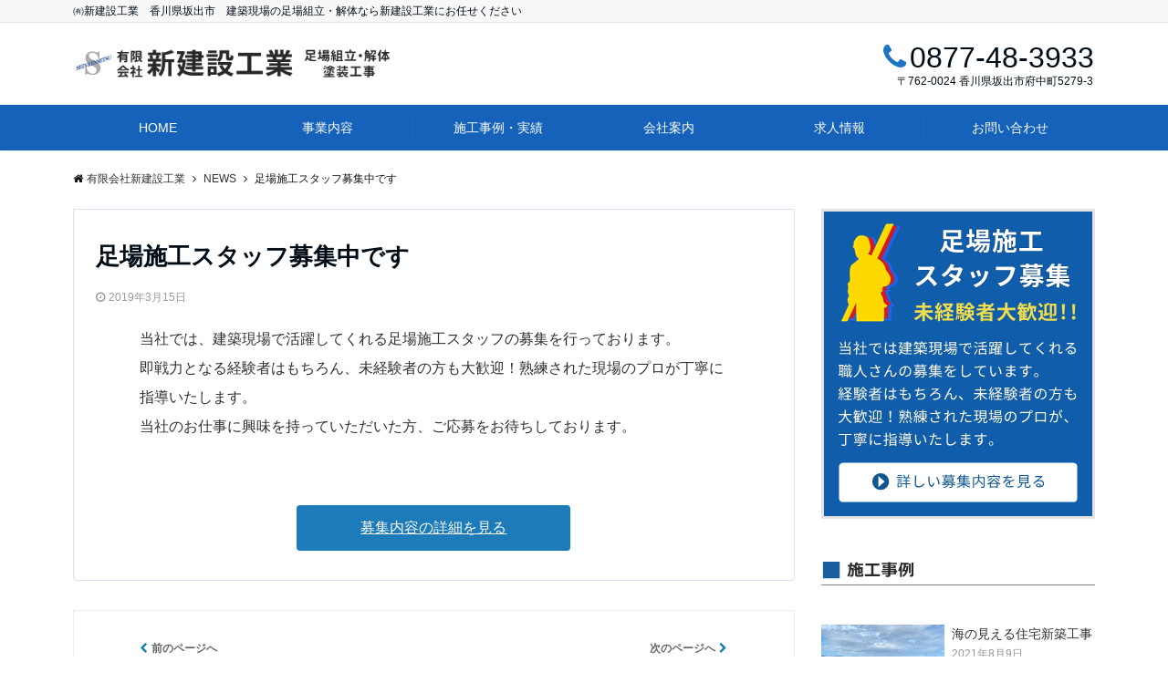

--- FILE ---
content_type: text/html; charset=UTF-8
request_url: http://shinkensetsu-ashiba.com/2019/03/15/%E8%B6%B3%E5%A0%B4%E6%96%BD%E5%B7%A5%E3%82%B9%E3%82%BF%E3%83%83%E3%83%95%E5%8B%9F%E9%9B%86%E4%B8%AD%E3%81%A7%E3%81%99/
body_size: 19252
content:
<!DOCTYPE html>
<html lang="ja" dir="ltr">
<head prefix="og: http://ogp.me/ns# fb: http://ogp.me/ns/fb# article: http://ogp.me/ns/article#">
<meta charset="UTF-8">
<meta name="viewport" content="width=device-width,initial-scale=1.0">
<meta name="keywords" content="NEWS" >
<meta name="description" content="			当社では、建築現場で活躍してくれる足場施工スタッフの募集を行っております。即戦力となる経験者はもちろん、未経験者の方も大歓迎！熟練された現場のプロが丁寧に指導いたします。当社のお仕事に興味を持っていただいた方、ご応募をお待ちしてお">
<title>足場施工スタッフ募集中です &#8211; 有限会社新建設工業</title>
<meta name='robots' content='max-image-preview:large' />
	<style>img:is([sizes="auto" i], [sizes^="auto," i]) { contain-intrinsic-size: 3000px 1500px }</style>
	<link rel='dns-prefetch' href='//ajax.googleapis.com' />
<link rel='dns-prefetch' href='//cdnjs.cloudflare.com' />
<link rel='dns-prefetch' href='//maxcdn.bootstrapcdn.com' />
<link rel="alternate" type="application/rss+xml" title="有限会社新建設工業 &raquo; フィード" href="http://shinkensetsu-ashiba.com/feed/" />
<link rel='stylesheet' id='wp-block-library-css' href='http://shinkensetsu-ashiba.com/wp-includes/css/dist/block-library/style.min.css?ver=6.8.3' type='text/css' media='all' />
<style id='classic-theme-styles-inline-css' type='text/css'>
/*! This file is auto-generated */
.wp-block-button__link{color:#fff;background-color:#32373c;border-radius:9999px;box-shadow:none;text-decoration:none;padding:calc(.667em + 2px) calc(1.333em + 2px);font-size:1.125em}.wp-block-file__button{background:#32373c;color:#fff;text-decoration:none}
</style>
<style id='global-styles-inline-css' type='text/css'>
:root{--wp--preset--aspect-ratio--square: 1;--wp--preset--aspect-ratio--4-3: 4/3;--wp--preset--aspect-ratio--3-4: 3/4;--wp--preset--aspect-ratio--3-2: 3/2;--wp--preset--aspect-ratio--2-3: 2/3;--wp--preset--aspect-ratio--16-9: 16/9;--wp--preset--aspect-ratio--9-16: 9/16;--wp--preset--color--black: #000000;--wp--preset--color--cyan-bluish-gray: #abb8c3;--wp--preset--color--white: #ffffff;--wp--preset--color--pale-pink: #f78da7;--wp--preset--color--vivid-red: #cf2e2e;--wp--preset--color--luminous-vivid-orange: #ff6900;--wp--preset--color--luminous-vivid-amber: #fcb900;--wp--preset--color--light-green-cyan: #7bdcb5;--wp--preset--color--vivid-green-cyan: #00d084;--wp--preset--color--pale-cyan-blue: #8ed1fc;--wp--preset--color--vivid-cyan-blue: #0693e3;--wp--preset--color--vivid-purple: #9b51e0;--wp--preset--gradient--vivid-cyan-blue-to-vivid-purple: linear-gradient(135deg,rgba(6,147,227,1) 0%,rgb(155,81,224) 100%);--wp--preset--gradient--light-green-cyan-to-vivid-green-cyan: linear-gradient(135deg,rgb(122,220,180) 0%,rgb(0,208,130) 100%);--wp--preset--gradient--luminous-vivid-amber-to-luminous-vivid-orange: linear-gradient(135deg,rgba(252,185,0,1) 0%,rgba(255,105,0,1) 100%);--wp--preset--gradient--luminous-vivid-orange-to-vivid-red: linear-gradient(135deg,rgba(255,105,0,1) 0%,rgb(207,46,46) 100%);--wp--preset--gradient--very-light-gray-to-cyan-bluish-gray: linear-gradient(135deg,rgb(238,238,238) 0%,rgb(169,184,195) 100%);--wp--preset--gradient--cool-to-warm-spectrum: linear-gradient(135deg,rgb(74,234,220) 0%,rgb(151,120,209) 20%,rgb(207,42,186) 40%,rgb(238,44,130) 60%,rgb(251,105,98) 80%,rgb(254,248,76) 100%);--wp--preset--gradient--blush-light-purple: linear-gradient(135deg,rgb(255,206,236) 0%,rgb(152,150,240) 100%);--wp--preset--gradient--blush-bordeaux: linear-gradient(135deg,rgb(254,205,165) 0%,rgb(254,45,45) 50%,rgb(107,0,62) 100%);--wp--preset--gradient--luminous-dusk: linear-gradient(135deg,rgb(255,203,112) 0%,rgb(199,81,192) 50%,rgb(65,88,208) 100%);--wp--preset--gradient--pale-ocean: linear-gradient(135deg,rgb(255,245,203) 0%,rgb(182,227,212) 50%,rgb(51,167,181) 100%);--wp--preset--gradient--electric-grass: linear-gradient(135deg,rgb(202,248,128) 0%,rgb(113,206,126) 100%);--wp--preset--gradient--midnight: linear-gradient(135deg,rgb(2,3,129) 0%,rgb(40,116,252) 100%);--wp--preset--font-size--small: 13px;--wp--preset--font-size--medium: 20px;--wp--preset--font-size--large: 36px;--wp--preset--font-size--x-large: 42px;--wp--preset--spacing--20: 0.44rem;--wp--preset--spacing--30: 0.67rem;--wp--preset--spacing--40: 1rem;--wp--preset--spacing--50: 1.5rem;--wp--preset--spacing--60: 2.25rem;--wp--preset--spacing--70: 3.38rem;--wp--preset--spacing--80: 5.06rem;--wp--preset--shadow--natural: 6px 6px 9px rgba(0, 0, 0, 0.2);--wp--preset--shadow--deep: 12px 12px 50px rgba(0, 0, 0, 0.4);--wp--preset--shadow--sharp: 6px 6px 0px rgba(0, 0, 0, 0.2);--wp--preset--shadow--outlined: 6px 6px 0px -3px rgba(255, 255, 255, 1), 6px 6px rgba(0, 0, 0, 1);--wp--preset--shadow--crisp: 6px 6px 0px rgba(0, 0, 0, 1);}:where(.is-layout-flex){gap: 0.5em;}:where(.is-layout-grid){gap: 0.5em;}body .is-layout-flex{display: flex;}.is-layout-flex{flex-wrap: wrap;align-items: center;}.is-layout-flex > :is(*, div){margin: 0;}body .is-layout-grid{display: grid;}.is-layout-grid > :is(*, div){margin: 0;}:where(.wp-block-columns.is-layout-flex){gap: 2em;}:where(.wp-block-columns.is-layout-grid){gap: 2em;}:where(.wp-block-post-template.is-layout-flex){gap: 1.25em;}:where(.wp-block-post-template.is-layout-grid){gap: 1.25em;}.has-black-color{color: var(--wp--preset--color--black) !important;}.has-cyan-bluish-gray-color{color: var(--wp--preset--color--cyan-bluish-gray) !important;}.has-white-color{color: var(--wp--preset--color--white) !important;}.has-pale-pink-color{color: var(--wp--preset--color--pale-pink) !important;}.has-vivid-red-color{color: var(--wp--preset--color--vivid-red) !important;}.has-luminous-vivid-orange-color{color: var(--wp--preset--color--luminous-vivid-orange) !important;}.has-luminous-vivid-amber-color{color: var(--wp--preset--color--luminous-vivid-amber) !important;}.has-light-green-cyan-color{color: var(--wp--preset--color--light-green-cyan) !important;}.has-vivid-green-cyan-color{color: var(--wp--preset--color--vivid-green-cyan) !important;}.has-pale-cyan-blue-color{color: var(--wp--preset--color--pale-cyan-blue) !important;}.has-vivid-cyan-blue-color{color: var(--wp--preset--color--vivid-cyan-blue) !important;}.has-vivid-purple-color{color: var(--wp--preset--color--vivid-purple) !important;}.has-black-background-color{background-color: var(--wp--preset--color--black) !important;}.has-cyan-bluish-gray-background-color{background-color: var(--wp--preset--color--cyan-bluish-gray) !important;}.has-white-background-color{background-color: var(--wp--preset--color--white) !important;}.has-pale-pink-background-color{background-color: var(--wp--preset--color--pale-pink) !important;}.has-vivid-red-background-color{background-color: var(--wp--preset--color--vivid-red) !important;}.has-luminous-vivid-orange-background-color{background-color: var(--wp--preset--color--luminous-vivid-orange) !important;}.has-luminous-vivid-amber-background-color{background-color: var(--wp--preset--color--luminous-vivid-amber) !important;}.has-light-green-cyan-background-color{background-color: var(--wp--preset--color--light-green-cyan) !important;}.has-vivid-green-cyan-background-color{background-color: var(--wp--preset--color--vivid-green-cyan) !important;}.has-pale-cyan-blue-background-color{background-color: var(--wp--preset--color--pale-cyan-blue) !important;}.has-vivid-cyan-blue-background-color{background-color: var(--wp--preset--color--vivid-cyan-blue) !important;}.has-vivid-purple-background-color{background-color: var(--wp--preset--color--vivid-purple) !important;}.has-black-border-color{border-color: var(--wp--preset--color--black) !important;}.has-cyan-bluish-gray-border-color{border-color: var(--wp--preset--color--cyan-bluish-gray) !important;}.has-white-border-color{border-color: var(--wp--preset--color--white) !important;}.has-pale-pink-border-color{border-color: var(--wp--preset--color--pale-pink) !important;}.has-vivid-red-border-color{border-color: var(--wp--preset--color--vivid-red) !important;}.has-luminous-vivid-orange-border-color{border-color: var(--wp--preset--color--luminous-vivid-orange) !important;}.has-luminous-vivid-amber-border-color{border-color: var(--wp--preset--color--luminous-vivid-amber) !important;}.has-light-green-cyan-border-color{border-color: var(--wp--preset--color--light-green-cyan) !important;}.has-vivid-green-cyan-border-color{border-color: var(--wp--preset--color--vivid-green-cyan) !important;}.has-pale-cyan-blue-border-color{border-color: var(--wp--preset--color--pale-cyan-blue) !important;}.has-vivid-cyan-blue-border-color{border-color: var(--wp--preset--color--vivid-cyan-blue) !important;}.has-vivid-purple-border-color{border-color: var(--wp--preset--color--vivid-purple) !important;}.has-vivid-cyan-blue-to-vivid-purple-gradient-background{background: var(--wp--preset--gradient--vivid-cyan-blue-to-vivid-purple) !important;}.has-light-green-cyan-to-vivid-green-cyan-gradient-background{background: var(--wp--preset--gradient--light-green-cyan-to-vivid-green-cyan) !important;}.has-luminous-vivid-amber-to-luminous-vivid-orange-gradient-background{background: var(--wp--preset--gradient--luminous-vivid-amber-to-luminous-vivid-orange) !important;}.has-luminous-vivid-orange-to-vivid-red-gradient-background{background: var(--wp--preset--gradient--luminous-vivid-orange-to-vivid-red) !important;}.has-very-light-gray-to-cyan-bluish-gray-gradient-background{background: var(--wp--preset--gradient--very-light-gray-to-cyan-bluish-gray) !important;}.has-cool-to-warm-spectrum-gradient-background{background: var(--wp--preset--gradient--cool-to-warm-spectrum) !important;}.has-blush-light-purple-gradient-background{background: var(--wp--preset--gradient--blush-light-purple) !important;}.has-blush-bordeaux-gradient-background{background: var(--wp--preset--gradient--blush-bordeaux) !important;}.has-luminous-dusk-gradient-background{background: var(--wp--preset--gradient--luminous-dusk) !important;}.has-pale-ocean-gradient-background{background: var(--wp--preset--gradient--pale-ocean) !important;}.has-electric-grass-gradient-background{background: var(--wp--preset--gradient--electric-grass) !important;}.has-midnight-gradient-background{background: var(--wp--preset--gradient--midnight) !important;}.has-small-font-size{font-size: var(--wp--preset--font-size--small) !important;}.has-medium-font-size{font-size: var(--wp--preset--font-size--medium) !important;}.has-large-font-size{font-size: var(--wp--preset--font-size--large) !important;}.has-x-large-font-size{font-size: var(--wp--preset--font-size--x-large) !important;}
:where(.wp-block-post-template.is-layout-flex){gap: 1.25em;}:where(.wp-block-post-template.is-layout-grid){gap: 1.25em;}
:where(.wp-block-columns.is-layout-flex){gap: 2em;}:where(.wp-block-columns.is-layout-grid){gap: 2em;}
:root :where(.wp-block-pullquote){font-size: 1.5em;line-height: 1.6;}
</style>
<link rel='stylesheet' id='contact-form-7-css' href='http://shinkensetsu-ashiba.com/wp-content/plugins/contact-form-7/includes/css/styles.css?ver=5.1.6' type='text/css' media='all' />
<link rel='stylesheet' id='contact-form-7-confirm-css' href='http://shinkensetsu-ashiba.com/wp-content/plugins/contact-form-7-add-confirm/includes/css/styles.css?ver=5.1' type='text/css' media='all' />
<link rel='stylesheet' id='siteorigin-panels-front-css' href='http://shinkensetsu-ashiba.com/wp-content/plugins/siteorigin-panels/css/front-flex.min.css?ver=2.10.13' type='text/css' media='all' />
<link rel='stylesheet' id='sow-button-base-css' href='http://shinkensetsu-ashiba.com/wp-content/plugins/so-widgets-bundle/widgets/button/css/style.css?ver=1.15.9' type='text/css' media='all' />
<link rel='stylesheet' id='sow-button-flat-503753516192-css' href='http://shinkensetsu-ashiba.com/wp-content/uploads/siteorigin-widgets/sow-button-flat-503753516192.css?ver=6.8.3' type='text/css' media='all' />
<link rel='stylesheet' id='whats-new-style-css' href='http://shinkensetsu-ashiba.com/wp-content/plugins/whats-new-genarator/whats-new.css?ver=2.0.2' type='text/css' media='all' />
<link rel='stylesheet' id='emanon-swiper-css-css' href='http://shinkensetsu-ashiba.com/wp-content/themes/emanon-business/lib/css/swiper.min.css?ver=6.8.3' type='text/css' media='all' />
<link rel='stylesheet' id='parent-style-css' href='http://shinkensetsu-ashiba.com/wp-content/themes/emanon-pro/style.css?ver=6.8.3' type='text/css' media='all' />
<link rel='stylesheet' id='child-style-css' href='http://shinkensetsu-ashiba.com/wp-content/themes/emanon-business/style.css?ver=6.8.3' type='text/css' media='all' />
<link rel='stylesheet' id='font-awesome-css' href='https://maxcdn.bootstrapcdn.com/font-awesome/4.7.0/css/font-awesome.min.css?ver=6.8.3' type='text/css' media='all' />
<script type='text/javascript'>
/* <![CDATA[ */
window.CKEDITOR_BASEPATH = "http://shinkensetsu-ashiba.com/wp-content/plugins/ckeditor-for-wordpress/ckeditor/";
var ckeditorSettings = { "textarea_id": "comment", "pluginPath": "http:\/\/shinkensetsu-ashiba.com\/wp-content\/plugins\/ckeditor-for-wordpress\/", "autostart": true, "excerpt_state": false, "qtransEnabled": false, "outputFormat": { "indent": true, "breakBeforeOpen": true, "breakAfterOpen": true, "breakBeforeClose": true, "breakAfterClose": true }, "configuration": { "height": "160px", "skin": "moono", "scayt_autoStartup": false, "entities": true, "entities_greek": true, "entities_latin": true, "toolbar": "WordpressBasic", "templates_files": [ "http:\/\/shinkensetsu-ashiba.com\/wp-content\/plugins\/ckeditor-for-wordpress\/ckeditor.templates.js" ], "stylesCombo_stylesSet": "wordpress:http:\/\/shinkensetsu-ashiba.com\/wp-content\/plugins\/ckeditor-for-wordpress\/ckeditor.styles.js", "allowedContent": true, "customConfig": "http:\/\/shinkensetsu-ashiba.com\/wp-content\/plugins\/ckeditor-for-wordpress\/ckeditor.config.js" }, "externalPlugins": [  ], "additionalButtons": [  ] }
/* ]]> */
</script><style type="text/css">
			#content table.cke_editor { margin:0; }
			#content table.cke_editor tr td { padding:0;border:0; }
		</style><script type="text/javascript" src="https://ajax.googleapis.com/ajax/libs/jquery/2.1.3/jquery.min.js?ver=6.8.3" id="jquery-js"></script>
<script type="text/javascript" src="//cdnjs.cloudflare.com/ajax/libs/jquery-easing/1.4.1/jquery.easing.min.js?ver=6.8.3" id="jquery-easing-js"></script>
<script type="text/javascript" src="http://shinkensetsu-ashiba.com/wp-content/plugins/ckeditor-for-wordpress/ckeditor/ckeditor.js?t=F7J8&amp;ver=4.5.3.3" id="ckeditor-js"></script>
<script type="text/javascript" src="http://shinkensetsu-ashiba.com/wp-content/plugins/ckeditor-for-wordpress/includes/ckeditor.utils.js?t=F7J8&amp;ver=4.5.3.3" id="ckeditor.utils-js"></script>
<script type="text/javascript" src="http://shinkensetsu-ashiba.com/wp-content/plugins/ckeditor-for-wordpress/includes/ckeditor.comment-reply.js?ver=20100901" id="comment-reply-js"></script>
<link rel="https://api.w.org/" href="http://shinkensetsu-ashiba.com/wp-json/" /><link rel="alternate" title="JSON" type="application/json" href="http://shinkensetsu-ashiba.com/wp-json/wp/v2/posts/271" /><link rel="EditURI" type="application/rsd+xml" title="RSD" href="http://shinkensetsu-ashiba.com/xmlrpc.php?rsd" />
<link rel="canonical" href="http://shinkensetsu-ashiba.com/2019/03/15/%e8%b6%b3%e5%a0%b4%e6%96%bd%e5%b7%a5%e3%82%b9%e3%82%bf%e3%83%83%e3%83%95%e5%8b%9f%e9%9b%86%e4%b8%ad%e3%81%a7%e3%81%99/" />
<link rel='shortlink' href='http://shinkensetsu-ashiba.com/?p=271' />
<link rel="alternate" title="oEmbed (JSON)" type="application/json+oembed" href="http://shinkensetsu-ashiba.com/wp-json/oembed/1.0/embed?url=http%3A%2F%2Fshinkensetsu-ashiba.com%2F2019%2F03%2F15%2F%25e8%25b6%25b3%25e5%25a0%25b4%25e6%2596%25bd%25e5%25b7%25a5%25e3%2582%25b9%25e3%2582%25bf%25e3%2583%2583%25e3%2583%2595%25e5%258b%259f%25e9%259b%2586%25e4%25b8%25ad%25e3%2581%25a7%25e3%2581%2599%2F" />
<link rel="alternate" title="oEmbed (XML)" type="text/xml+oembed" href="http://shinkensetsu-ashiba.com/wp-json/oembed/1.0/embed?url=http%3A%2F%2Fshinkensetsu-ashiba.com%2F2019%2F03%2F15%2F%25e8%25b6%25b3%25e5%25a0%25b4%25e6%2596%25bd%25e5%25b7%25a5%25e3%2582%25b9%25e3%2582%25bf%25e3%2583%2583%25e3%2583%2595%25e5%258b%259f%25e9%259b%2586%25e4%25b8%25ad%25e3%2581%25a7%25e3%2581%2599%2F&#038;format=xml" />
<style>
/*---main color--*/
#gnav,.global-nav li ul li,.mb-horizontal-nav{background-color:#1662ba;}
.fa,.required,.widget-line a{color:#1662ba;}
#wp-calendar a{color:#1662ba;font-weight: bold;}
.cat-name, .sticky .cat-name{background-color:#1662ba;}
.pagination a:hover,.pagination .current{background-color:#1662ba;border:solid 1px #1662ba;}
.wpp-list li a:before{background-color:#1662ba;}
.loader{position:absolute;top:0;left:0;bottom:0;right:0;margin:auto;border-left:6px solid #1662ba;}
/*--link color--*/
#gnav .global-nav .current-menu-item > a,#gnav .global-nav .current-menu-item > a .fa,#modal-global-nav-container .current-menu-item a,#modal-global-nav-container .sub-menu .current-menu-item a,.side-widget .current-menu-item a,.mb-horizontal-nav-inner .current-menu-item a,.mb-horizontal-nav-inner .current-menu-item a .fa,.entry-title a:active,.pagination a,.post-nav .fa{color:#0d84a8;}
.global-nav-default > li:first-child:before, .global-nav-default > li:after{background-color:#0d84a8;}
.article-body a{color:#0d84a8;}
.follow-line a{color:#1662ba;}
.author-profile-text .author-name a{color:#0d84a8;}
.recommend-date a {display:block;text-decoration:none;color:#000c15;}
.next-page span{background-color:#b5b5b5;color:#fff;}
.next-page a span {background-color:#fff;color:#0d84a8;}
.comment-page-link .page-numbers{background-color:#fff;color:#0d84a8;}
.comment-page-link .current{background-color:#b5b5b5;color:#fff;}
.side-widget li a:after{color:#0d84a8;}
blockquote a, .box-default a, .box-info a{color:#0d84a8;}
.follow-user-url a:hover .fa{color:#0d84a8;}
.popular-post-rank{border-color:#0d84a8 transparent transparent transparent;}
/*--link hover--*/
a:hover,.global-nav a:hover,.side-widget a:hover,.side-widget li a:hover:before,#wp-calendar a:hover,.entry-title a:hover,.footer-follow-btn a:hover .fa{color:#b5b5b5;}
.scroll-nav-inner li:after{background-color:#b5b5b5;}
.featured-title h2:hover{color:#b5b5b5;}
.author-profile-text .author-name a:hover{color:#b5b5b5;}
follow-user-url a:hover .fa{color:#b5b5b5;}
.next-page a span:hover{background-color:#b5b5b5;color:#fff;}
.comment-page-link .page-numbers:hover{background-color:#b5b5b5;color:#fff;}
.tagcloud a:hover{border:solid 1px #b5b5b5;color:#b5b5b5;}
blockquote a:hover, .box-default a:hover, .box-info a:hover{color:#b5b5b5;}
#modal-global-nav-container .global-nav-default li a:hover{color:#b5b5b5;}
.side-widget li a:hover:after{color:#b5b5b5;}
.widget-contact a:hover .fa{color:#b5b5b5;}
#sidebar-cta {border:solid 4px #b5b5b5;}
.popular-post li a:hover .popular-post-rank{border-color:#b5b5b5 transparent transparent transparent;}
/*--btn color--*/
.btn-more{background-color:#9b8d77;border:solid 1px #9b8d77;}
.btn a{background-color:#9b8d77;color:#fff;}
.btn a:hover{color:#fff;}
.btn-border{display:block;padding:8px 16px;border:solid 1px #9b8d77;}
.btn-border .fa{color:#9b8d77;}
input[type=submit]{background-color:#9b8d77;color:#fff;}
/* gutenberg File */
.wp-block-file .wp-block-file__button{display:inline-block;padding:8px 32px!important;border-radius:4px!important;line-height:1.5!important;border-bottom:solid 3px rgba(0,0,0,0.2)!important;background-color:#9b8d77!important;color:#fff!important;font-size:16px!important}
/* gutenberg button */
.wp-block-button a{text-decoration:none;}
.wp-block-button:not(.is-style-outline) a{color:#fff;}
.wp-block-button:not(.is-style-outline) .wp-block-button__link{background-color:#0d84a8;}
.wp-block-button.is-style-outline: .wp-block-button__link:not(.has-text-color){color:#0d84a8;}
.wp-block-button.is-style-outline:hover .wp-block-button__link:not(.has-text-color){color:#0d84a8;}
/* gutenberg Media & Text */
.wp-block-media-text p{	line-height:1;margin-bottom:16px;}
/* gutenberg pullquote */
.wp-block-pullquote blockquote{margin:0!important;border:none!important;quotes:none!important;background-color:inherit!important;}
.wp-block-pullquote{border-top:3px solid #e2e5e8;border-bottom:3px solid #e2e5e8;color:#303030;}
/*--header-*/
.header-area-height{height:90px;}
.header-brand {line-height:90px;}
.header,.header-area-height-line #gnav{background-color:#fff;}
.top-bar{background-color:#f8f8f8;}
.site-description {color:#000c15}
.header-table .site-description{line-height:1.5;font-size:12px;}
.header-site-name a{color:#000c15}
.header-site-name a:hover{color:#b5b5b5;}
.header-logo img, .modal-header-logo img{max-height:34px;}
.global-nav-line li a{color:#17719e;}
#mb-scroll-nav .header-site-name a{color:#000c15;font-size:16px;}
#mb-scroll-nav .header-site-name a:hover{color:#b5b5b5;}
@media screen and ( min-width: 768px ){
.header-site-name a{font-size:24px;}
.header-area-height,.header-widget{height:90px;}
.header-brand {line-height:90px;}
}
@media screen and ( min-width: 992px ){
.header-logo img{max-height:60px;}
}
/*--header cta-*/
.header-cta-tell .fa{height:32px;font-size:32px;color:#1f73c6;}
.header-cta-tell .tell-number{font-size:32px;color:#000c15;}
.header-cta-tell .tell-text{color:#000c15;}
.header-phone{position:absolute;top:50%;right:40px;-webkit-transform:translateY(-50%);transform:translateY(-50%);z-index:999;}
.header-phone .fa{font-size:42px;font-size:4.2rem;color:#1f73c6;}
.header-mail{position:absolute;top:50%;right:40px;-webkit-transform:translateY(-50%);transform:translateY(-50%);z-index:999;}
.header-mail .fa{font-size:42px;font-size:4.2rem;color:#1f73c6;}
.header-phone{position:absolute;top:50%;right:40px;-webkit-transform:translateY(-50%);transform:translateY(-50%);z-index:999;}
.header-phone .fa{font-size:42px;font-size:4.2rem;color:#1f73c6;}
.header-mail{position:absolute;top:50%;right:88px;-webkit-transform:translateY(-50%);transform:translateY(-50%);z-index:999;}
.header-mail .fa{font-size:42px;font-size:4.2rem;color:#1f73c6;}
@media screen and ( min-width: 768px ){
.header-phone {display: none;}
.header-mail{right:46px;}
}
@media screen and ( min-width: 992px ){
.header-cta ul {display: block; text-align: right;line-height:90px;}
.header-cta li {display: inline-table;vertical-align: middle;}
.header-cta-btn a{background-color:#37db9b;color:#fff;}
.header-mail{display: none;}
}
/*--nav fixed--*/
.nav-fixed{display:block;position:fixed;top:0;width:100%;background-color:#fff;box-shadow:0px 0px 2px 1px rgba(0, 0, 0, 0.1);z-index:999;}
#scroll-nav .header-site-name a{color:#000c15;font-size:16px;}
#scroll-nav .header-site-name a:hover{color:#b5b5b5;}
#scroll-nav .header-logo img{max-height:40px;}
.global-nav-scroll > li > a{color:#000c15}
@media screen and ( min-width: 768px ){
.nav-fixed{display:block;position:fixed;top:0;width:100%;background-color:#fff;}
#scroll-nav .header-site-name a{color:#000c15;}
}
/*--widget fixed--*/
.widget-fixed{margin-top:64px;}
/*--modal menu--*/
.modal-menu{position:absolute;top:50%;right:0;-webkit-transform:translateY(-50%);transform:translateY(-50%);z-index:999;}
.modal-menu .modal-gloval-icon{float:left;margin-bottom:6px;}
.modal-menu .slicknav_no-text{margin:0;}
.modal-menu .modal-gloval-icon-bar{display:block;width:32px;height:3px;border-radius:4px;-webkit-transition:all 0.2s;transition:all 0.2s;}
.modal-menu .modal-gloval-icon-bar + .modal-gloval-icon-bar{margin-top:6px;}
.modal-menu .modal-menutxt{display:block;text-align:center;font-size:12px;font-size:1.2rem;color:#000c15;}
.modal-menu .modal-gloval-icon-bar{background-color:#9b8d77;}
#modal-global-nav-container{background-color:#fff;}
#modal-global-nav-container .modal-header-site-name a{color:#000c15;}
#modal-global-nav-container .global-nav li ul li{background-color:#fff;}
#modal-global-nav-container .global-nav-default li a{color:#000c15;}
/* --slider section--*/
.slider img{display:block;width:100%;}
.slider .bx-viewport{-webkit-transform:translatez(0);-moz-transform:translatez(0);-ms-transform:translatez(0);-o-transform:translatez(0);transform:translatez(0);}
.slider .bx-pager,.slider .bx-controls-auto{position:absolute;bottom:-36px;width:100%;z-index:300;}
.slider .bx-pager{text-align:center;font-size:.85em;font-family:Arial;font-weight:bold;color:#333;}
.slider .bx-pager .bx-pager-item,
.slider .bx-controls-auto .bx-controls-auto-item{display:inline-block;}
.slider .bx-pager.bx-default-pager a{background:#777;text-indent:-9999px;display:block;width:10px;height:10px;margin:0 5px;outline:0;-moz-border-radius:5px;-webkit-border-radius:5px;border-radius:5px;}
.slider .bx-pager.bx-default-pager a:hover,
.slider .bx-pager.bx-default-pager a.active{background:#000;}
.slider .bx-prev{left:16px;background:url(http://shinkensetsu-ashiba.com/wp-content/themes/emanon-pro/lib/images/slider/controls.png) no-repeat 0 -32px;}
.slider .bx-next{right:16px;background:url(http://shinkensetsu-ashiba.com/wp-content/themes/emanon-pro/lib/images/slider/controls.png) no-repeat -43px -32px;}
.slider .bx-prev:hover{background-position:0 0;}
.slider .bx-next:hover{background-position:-43px 0;}
.slider .bx-controls-direction a{position:absolute;top:50%;margin-top:-16px;outline:0;width:32px;height:32px;text-indent:-9999px;z-index:888;}
.slider .bx-controls-direction a.disabled{display:none;}
.slider .bx-controls-auto{text-align:center;}
.slider .bx-controls-auto .bx-start{display:block;text-indent:-9999px;width:10px;height:11px;outline:0;background:url(http://shinkensetsu-ashiba.com/wp-content/themes/emanon-pro/lib/images/slider/controls.png) -86px -11px no-repeat;margin:0 3px;}
.slider .bx-controls-auto .bx-start:hover,
.slider .bx-controls-auto .bx-start.active{background-position:-86px 0;}
.slider .bx-controls-auto .bx-stop{display:block;text-indent:-9999px;width:9px;height:11px;outline:0;background:url(http://shinkensetsu-ashiba.com/wp-content/themes/emanon-pro/lib/images/slider/controls.png) -86px -44px no-repeat;margin:0 3px;}
.slider .bx-controls-auto .bx-stop:hover,
.slider .bx-controls-auto .bx-stop.active{background-position:-86px -33px;}
.slider .bx-controls.bx-has-controls-auto.bx-has-pager .bx-pager{text-align:left;width:80%;}
.slider .bx-controls.bx-has-controls-auto.bx-has-pager .bx-controls-auto{right:0;width:35px;}
.slider .bx-caption{position:absolute;bottom:0;left:0;background:#505050;background:rgba(80, 80, 80, 0.75);width:100%;}
.slider .bx-caption span{color:#fff;font-family:Arial;display:block;font-size:.85em;padding:10px;}
.slider:before{position:absolute;top:0;left:0;right:0;bottom:0;background:linear-gradient(135deg, #000, #000)fixed;opacity: 0;content: "";z-index:100;}
.slider #bxslider li{height:500px;background-position: center;background-size: cover;background-repeat:no-repeat;}
.slider-btn{margin:32px 0 0 0;}
.slider-title{color:#fff;}
.slider-sub-title{color:#fff;}
.slider-btn .btn{border:solid 1px #9b8d77;background-color:#9b8d77;}
.slider-btn-bg a{border-bottom:none;border-radius:0;background-color:#9b8d77;color:#fff;}
.slider-btn-bg a:hover{background-color:#9b8d77;border-radius:inherit;-webkit-transform:inherit;transform:inherit;color:#fff;}
.slider-btn-bg:before{content:'';position:absolute;border:solid 3px #9b8d77;top:0;right:0;bottom:0;left:0;-webkit-transition:0.2s ease-in-out;transition:0.2s ease-in-out;z-index:-1;}
.slider-btn-bg:hover:before{top:-8px;right:-8px;bottom:-8px;left:-8px;}
@media screen and ( max-width: 767px ){
.slider-message{right:0;left:0;}
}
@media screen and ( min-width: 768px ){
.slider-btn{margin:40px 0 24px 0}
.bx-wrapper .bx-pager,.bx-wrapper .bx-controls-auto{bottom:8px;}
.slider-message{right:0;left:0;}
}
/*--slick slider for front page & LP--*/
.slick-slider{-moz-box-sizing:border-box;box-sizing:border-box;-webkit-user-select:none;-moz-user-select:none;-ms-user-select:none;user-select:none;-webkit-touch-callout:none;-khtml-user-select:none;-ms-touch-action:pan-y;touch-action:pan-y;-webkit-tap-highlight-color:rgba(0,0,0,0)}
.slick-list,.slick-slider{display:block;position:relative}
.slick-list{overflow:hidden;margin:0;padding:0}
.slick-list:focus{outline:0}
.slick-list.dragging{cursor:pointer;cursor:hand}
.slick-slider .slick-list,.slick-slider .slick-track{-webkit-transform:translate3d(0,0,0);-moz-transform:translate3d(0,0,0);-ms-transform:translate3d(0,0,0);-o-transform:translate3d(0,0,0);transform:translate3d(0,0,0)}
.slick-track{display:block;position:relative;top:0;left:0;margin:40px 0}
.slick-track:after,.slick-track:before{display:table;content:''}
.slick-track:after{clear:both}.slick-loading .slick-track{visibility:hidden}
.slick-slide{display:none;float:left;height:100%;min-height:1px}[dir='rtl']
.slick-slide{float:right}
.slick-slide.slick-loading img{display:none}
.slick-slide.dragging img{pointer-events:none}
.slick-initialized .slick-slide{display:block}
.slick-loading .slick-slide{visibility:hidden}
.slick-vertical .slick-slide{display:block;height:auto;border:solid 1px transparent}
.slick-arrow.slick-hidden{display:none}
.slick-next:before,.slick-prev:before{content:""}
.slick-next{display:block;position:absolute;top:50%;right:-11px;padding:0;width:16px;height:16px;border-color:#0d84a8;border-style:solid;border-width:3px 3px 0 0;background-color:transparent;cursor:pointer;text-indent:-9999px;-webkit-transform:rotate(45deg);-moz-transform:rotate(45deg);-ms-transform:rotate(45deg);-o-transform:rotate(45deg);transform:rotate(45deg)}
.slick-prev{display:block;position:absolute;top:50%;left:-11px;padding:0;width:16px;height:16px;border-color:#0d84a8;border-style:solid;border-width:3px 3px 0 0;background-color:transparent;cursor:pointer;text-indent:-9999px;-webkit-transform:rotate(-135deg);-moz-transform:rotate(-135deg);-ms-transform:rotate(-135deg);-o-transform:rotate(-135deg);transform:rotate(-135deg)}
@media screen and ( min-width: 768px ){
.slick-next{right:-32px;width:32px;height:32px;}
.slick-prev{left:-32px;width:32px;height:32px;}
}
/*---下ボーダー（2カラー）--*/
.front-top-widget-box h2, .front-bottom-widget-box h2{margin-bottom: -1px;}
.front-top-widget-box h2 > span, .front-bottom-widget-box h2 > span{display:inline-block;padding:0 4px 4px 0;border-bottom:solid 1px #1662ba;}
.entry-header {border-bottom:solid 1px #e2e5e8;}
.entry-header h2{margin-bottom: -1px;}
.entry-header h2 > span{display:inline-block;padding:0 4px 4px 0;border-bottom:solid 1px #1662ba;}
.archive-title {border-bottom:solid 1px #e2e5e8;}
.archive-title h1{margin-bottom: -1px;}
.archive-title h1 > span{display:inline-block;padding:0 4px 4px 0;border-bottom:solid 1px #1662ba;}
/*--投稿ページ アイキャッチ画像--*/
.article-thumbnail img{padding:0 16px;}
@media screen and (min-width: 992px){
.article-thumbnail img{padding:0 24px;}
}
/*--固定ページ アイキャッチ画像--*/
.content-page .article-thumbnail img{padding:0 16px;}
@media screen and (min-width: 992px){
.content-page .article-thumbnail img{padding:0 24px;}
}
/*--h2 style--*/
/*---左ボーダー＋背景--*/
.article-body h2{padding:8px 0 8px 12px;border-left:solid 4px #1662ba;background-color:#f0f0f0;}
/*--h3 style--*/
/*--下ボーダー--*/
.article-body h3:not(.block-pr-box-heading):not(.block-cta-heading):not(.block-pricing-table-heading):not(.block-member-name):not(.showcase-box-heading),.page-bottom-widget h3{padding:6px 0;border-bottom:solid 2px #1662ba;}
/*--h4 style--*/
/*---無し--*/
.article-body h4{padding:4px 0;}
/*--sidebar style--*/
/*---下ボーダー（2カラー）--*/
.side-widget-title {border-bottom:1px solid #e2e5e8;}
.side-widget-title h3 {margin-bottom: -1px;}
.side-widget-title span{display:inline-block;padding:0 4px 4px 0;border-bottom:solid 1px #1662ba;}
/*--read more--*/
.archive-header{padding:8px 16px 64px 16px;}
.read-more{position:absolute;right: 0;bottom:24px;left:0;text-align:center;}
.read-more .fa{margin:0 0 0 4px;}
.featured-date .read-more,.home .big-column .read-more,.archive .ar-big-column .read-more{position:absolute;right:0;bottom:32px;left:0;}
.home .big-column .btn-mid,.archive .ar-big-column .btn-mid{width: 80%;}
@media screen and ( min-width: 768px ){
.archive-header{padding:8px 16px 72px 16px;}
.home .one-column .read-more,.archive .ar-one-column .read-more,.search .ar-one-column .read-more{position:absolute;right:16px;bottom:20px;left:auto;}
.blog .one-column .read-more,.archive .ar-one-column .read-more,.search .ar-one-column .read-more{position:absolute;right:16px;bottom:20px;left:auto;}
.home .big-column .btn-mid,.archive .ar-big-column .btn-mid,.search .ar-big-column .btn-mid{width:20%;}
.blog .big-column .btn-mid,.archive .ar-big-column .btn-mid,.search .ar-big-column .btn-mid{width:20%;}
.home .one-column .read-more .btn-border,.archive .ar-one-column .read-more .btn-border,.search .ar-one-column .read-more .btn-border{display:inline;}
.blog .one-column .read-more .btn-border,.archive .ar-one-column .read-more .btn-border,.search .ar-one-column .read-more .btn-border{display:inline;}
}
/*--remodal's necessary styles--*/
html.remodal-is-locked{overflow:hidden;-ms-touch-action:none;touch-action:none}
.remodal{overflow:scroll;-webkit-overflow-scrolling:touch;}
.remodal,[data-remodal-id]{display:none}
.remodal-overlay{position:fixed;z-index:9998;top:-5000px;right:-5000px;bottom:-5000px;left:-5000px;display:none}
.remodal-wrapper{position:fixed;z-index:9999;top:0;right:0;bottom:0;left:0;display:none;overflow:auto;text-align:center;-webkit-overflow-scrolling:touch}
.remodal-wrapper:after{display:inline-block;height:100%;margin-left:-0.05em;content:""}
.remodal-overlay,.remodal-wrapper{-webkit-backface-visibility:hidden;backface-visibility:hidden}
.remodal{position:relative;outline:0;}
.remodal-is-initialized{display:inline-block}
/*--remodal's default mobile first theme--*/
.remodal-bg.remodal-is-opened,.remodal-bg.remodal-is-opening{-webkit-filter:blur(3px);filter:blur(3px)}.remodal-overlay{background:rgba(43,46,56,.9)}
.remodal-overlay.remodal-is-closing,.remodal-overlay.remodal-is-opening{-webkit-animation-duration:0.3s;animation-duration:0.3s;-webkit-animation-fill-mode:forwards;animation-fill-mode:forwards}
.remodal-overlay.remodal-is-opening{-webkit-animation-name:c;animation-name:c}
.remodal-overlay.remodal-is-closing{-webkit-animation-name:d;animation-name:d}
.remodal-wrapper{padding:16px}
.remodal{box-sizing:border-box;width:100%;-webkit-transform:translate3d(0,0,0);transform:translate3d(0,0,0);color:#2b2e38;background:#fff;}
.remodal.remodal-is-closing,.remodal.remodal-is-opening{-webkit-animation-duration:0.3s;animation-duration:0.3s;-webkit-animation-fill-mode:forwards;animation-fill-mode:forwards}
.remodal.remodal-is-opening{-webkit-animation-name:a;animation-name:a}
.remodal.remodal-is-closing{-webkit-animation-name:b;animation-name:b}
.remodal,.remodal-wrapper:after{vertical-align:middle}
.remodal-close{position:absolute;top:-32px;right:0;display:block;overflow:visible;width:32px;height:32px;margin:0;padding:0;cursor:pointer;-webkit-transition:color 0.2s;transition:color 0.2s;text-decoration:none;color:#fff;border:0;outline:0;background:#b5b5b5;}
.modal-global-nav-close{position:absolute;top:0;right:0;display:block;overflow:visible;width:32px;height:32px;margin:0;padding:0;cursor:pointer;-webkit-transition:color 0.2s;transition:color 0.2s;text-decoration:none;color:#fff;border:0;outline:0;background:#9b8d77;}
.remodal-close:focus,.remodal-close:hover{color:#2b2e38}
.remodal-close:before{font-family:Arial,Helvetica CY,Nimbus Sans L,sans-serif!important;font-size:32px;line-height:32px;position:absolute;top:0;left:0;display:block;width:32px;content:"\00d7";text-align:center;}
.remodal-cancel,.remodal-confirm{font:inherit;display:inline-block;overflow:visible;min-width:110px;margin:0;padding:9pt 0;cursor:pointer;-webkit-transition:background 0.2s;transition:background 0.2s;text-align:center;vertical-align:middle;text-decoration:none;border:0;outline:0}
.remodal-confirm{color:#fff;background:#81c784}
.remodal-confirm:focus,.remodal-confirm:hover{background:#66bb6a}
.remodal-cancel{color:#fff;background:#e57373}
.remodal-cancel:focus,.remodal-cancel:hover{background:#ef5350}
.remodal-cancel::-moz-focus-inner,.remodal-close::-moz-focus-inner,.remodal-confirm::-moz-focus-inner{padding:0;border:0}
@-webkit-keyframes a{0%{-webkit-transform:scale(1.05);transform:scale(1.05);opacity:0}to{-webkit-transform:none;transform:none;opacity:1}}
@keyframes a{0%{-webkit-transform:scale(1.05);transform:scale(1.05);opacity:0}to{-webkit-transform:none;transform:none;opacity:1}}
@-webkit-keyframes b{0%{-webkit-transform:scale(1);transform:scale(1);opacity:1}to{-webkit-transform:scale(0.95);transform:scale(0.95);opacity:0}}
@keyframes b{0%{-webkit-transform:scale(1);transform:scale(1);opacity:1}to{-webkit-transform:scale(0.95);transform:scale(0.95);opacity:0}}
@-webkit-keyframes c{0%{opacity:0}to{opacity:1}}
@keyframes c{0%{opacity:0}to{opacity:1}}
@-webkit-keyframes d{0%{opacity:1}to{opacity:0}}
@keyframes d{0%{opacity:1}to{opacity:0}}
@media only screen and (min-width:641px){.remodal{max-width:700px}}.lt-ie9 .remodal-overlay{background:#2b2e38}.lt-ie9 .remodal{width:700px}
/*--footer cta --*/
.cta-footer-section{background-color:#fff;color:#303030;}
.footer-site-name img{max-height:60px;}
.cta-footer-section .fa{color:#1967aa;font-size:32px;}
.cta-footer-tell{font-size:32px;}
.cta-footer-section a{color:#303030;}
.cta-footer-btn a{background-color:#9b8d77;color:#fff;}
/*--footer--*/
.footer{background-color:#1662ba;color:#ffffff;}
.footer a,.footer .fa{color:#ffffff;}
.footer a:hover{color:#d8d8d8;}
.footer a:hover .fa{color:#d8d8d8;}
.footer-nav li{border-right:solid 1px #ffffff;}
.footer-widget-box h2,.footer-widget-box h3,.footer-widget-box h4,.footer-widget-box h5,.footer-widget-box h6{color:#ffffff;}
.footer-widget-box h3{border-bottom:solid 1px #ffffff;}
.footer-widget-box a:hover .fa{color:#d8d8d8;}
.footer-widget-box #wp-calendar caption{border:solid 1px #ffffff;border-bottom: none;}
.footer-widget-box #wp-calendar th{border:solid 1px #ffffff;}
.footer-widget-box #wp-calendar td{border:solid 1px #ffffff;}
.footer-widget-box #wp-calendar a:hover{color:#d8d8d8;}
.footer-widget-box .tagcloud a{border:solid 1px #ffffff;}
.footer-widget-box .tagcloud a:hover{border:solid 1px #d8d8d8;}
.footer-widget-box .wpp-list .wpp-excerpt, .footer-widget-box .wpp-list .post-stats, .footer-widget-box .wpp-list .post-stats a{color:#ffffff;}
.footer-widget-box .wpp-list a:hover{color:#d8d8d8;}
.footer-widget-box select{border:solid 1px #ffffff;color:#ffffff;}
.footer-widget-box .widget-contact a:hover .fa{color:#d8d8d8;}
@media screen and ( min-width: 768px ){.footer a:hover .fa{color:#ffffff;}}
/*--lp header image cover--*/
.lp-header{height:500px;}
.lp-header:before,.lp-header-image:before{position:absolute;top:0;left:0;right:0;bottom:0;background:linear-gradient(135deg, #000, #000)fixed;opacity:0.5;content: "";z-index: 100;}
.header-title, .header-target-message{color: #fff;}
.header-sub-title{color:#fff;}
.header-btn-bg a{border-bottom:none;border-radius:0;background-color:#9b8d77;color:#fff;}
.header-btn-bg a:hover{background-color:#9b8d77;border-radius:inherit;-webkit-transform:inherit;transform:inherit;color:#fff;}
.header-btn-bg:before{content:'';position:absolute;border:solid 3px #9b8d77;top:0;right:0;bottom:0;left:0;-webkit-transition:.2s ease-in-out;transition:.2s ease-in-out;z-index:-1;}
.header-btn-bg:hover:before{top:-8px;right:-8px;bottom:-8px;left:-8px}
@media screen and ( max-width: 767px ){
.header-message{right:0;left:0;}
}
@media screen and ( min-width: 768px ){
.header-message{right:0;left:0;}
}
/*--lp content section--*/
#lp-content-section {background-color:#f8f8f8;}
/*--page custom css--*/
</style>
<script type="application/ld+json">{
				"@context" : "http://schema.org",
				"@type" : "Article",
				"headline" : "足場施工スタッフ募集中です",
				"datePublished" : "2019-3-15",
				"dateModified" : "2019-3-15",
				"mainEntityOfPage" : "http://shinkensetsu-ashiba.com/2019/03/15/%e8%b6%b3%e5%a0%b4%e6%96%bd%e5%b7%a5%e3%82%b9%e3%82%bf%e3%83%83%e3%83%95%e5%8b%9f%e9%9b%86%e4%b8%ad%e3%81%a7%e3%81%99/",
				"author" : {
						 "@type" : "Person",
						 "name" : "admin"
						 },
				"image" : {
						 "@type" : "ImageObject",
						 "url" : "http://shinkensetsu-ashiba.com/wp-content/themes/emanon-pro/lib/images/no-img/middle-no-img.png",
						 "width" : "1026",
						 "height" : "300"
						 },
				"publisher" : {
						 "@type" : "Organization",
						 "name" : "有限会社新建設工業",
						 "logo" : {
									"@type" : "ImageObject",
									"url" : "http://shinkensetsu-ashiba.com/wp-content/uploads/2019/02/toplogo2.png",
									"width" : "245",
									"height" : "50"
									}
						 }
				}</script>
<style type="text/css" id="custom-background-css">
body.custom-background { background-color: #ffffff; }
</style>
	<style>
.eb-price-section .bottom-arrow{display: none}

/*--btn--*/
.cta-popup-footer .btn{border-top:none;border-bottom: none;}
</style>
                <style type="text/css" media="all"
                       id="siteorigin-panels-layouts-head">/* Layout 271 */ #pgc-271-0-0 , #pgc-271-1-0 { width:100%;width:calc(100% - ( 0 * 30px ) ) } #pl-271 #panel-271-0-0-0 , #pl-271 #panel-271-1-0-0 {  } #pg-271-0 , #pl-271 .so-panel { margin-bottom:30px } #pl-271 .so-panel:last-child { margin-bottom:0px } #pg-271-0.panel-no-style, #pg-271-0.panel-has-style > .panel-row-style , #pg-271-1.panel-no-style, #pg-271-1.panel-has-style > .panel-row-style { -webkit-align-items:flex-start;align-items:flex-start } @media (max-width:780px){ #pg-271-0.panel-no-style, #pg-271-0.panel-has-style > .panel-row-style , #pg-271-1.panel-no-style, #pg-271-1.panel-has-style > .panel-row-style { -webkit-flex-direction:column;-ms-flex-direction:column;flex-direction:column } #pg-271-0 > .panel-grid-cell , #pg-271-0 > .panel-row-style > .panel-grid-cell , #pg-271-1 > .panel-grid-cell , #pg-271-1 > .panel-row-style > .panel-grid-cell { width:100%;margin-right:0 } #pl-271 .panel-grid-cell { padding:0 } #pl-271 .panel-grid .panel-grid-cell-empty { display:none } #pl-271 .panel-grid .panel-grid-cell-mobile-last { margin-bottom:0px }  } </style><link rel="icon" href="http://shinkensetsu-ashiba.com/wp-content/uploads/2019/02/cropped-logo-32x32.png" sizes="32x32" />
<link rel="icon" href="http://shinkensetsu-ashiba.com/wp-content/uploads/2019/02/cropped-logo-192x192.png" sizes="192x192" />
<link rel="apple-touch-icon" href="http://shinkensetsu-ashiba.com/wp-content/uploads/2019/02/cropped-logo-180x180.png" />
<meta name="msapplication-TileImage" content="http://shinkensetsu-ashiba.com/wp-content/uploads/2019/02/cropped-logo-270x270.png" />
		<style type="text/css" id="wp-custom-css">
			a:hover img{
 opacity:0.6;
 filter:alpha(opacity=60);
-ms-filter: “alpha( opacity=60 )”;
 }

form.sent p{
display:none;
}

/**********************
スマホのフッターメニュー
**********************/

ul.footer_menu {
	margin: 0 auto;
	padding: 12px 0;
	width: 100%;
	overflow: hidden;
	display: table;
        table-layout: fixed;
        text-align: center;
        width: 100%;
	
}
 
ul.footer_menu li {
	margin: 0;
	padding: 0;
	display: table-cell;
	vertical-align:middle;
	list-style-type: none;
	font-size: 13px;
	       line-height: 15px;
}
 
ul.footer_menu li a i{
	font-size: 24px;
}
 
ul.footer_menu li a {
	border: none;
	display: block;
	color: #1662ba;
	text-align: center;
	text-decoration: none;
}
 
.footer_menu {
	position: fixed;
	bottom: 0;
	left:0;
		background: #f2f2f2;
	z-index: 9999999999;
	-moz-opacity: 1.0;
	opacity: 1.0;
}

/********************** 
メニューの部分
**********************/

.mod li{
  float:none;
  display:block;
  width:100%;
  margin:0;
	color: #fff;
}
 
.mod li a {
  text-align: left;  /* メニューを左寄せ */
  font-weight: bold;  /* メニューを太字に */
  background: #000;  /* メニューの背景色 */
  margin: 2%;
font-size: 14px;  /* メニュー文字サイズ */
}
		</style>
		</head>
<body id="top" class="wp-singular post-template-default single single-post postid-271 single-format-standard custom-background wp-theme-emanon-pro wp-child-theme-emanon-business siteorigin-panels siteorigin-panels-before-js">
<!-- global site tag (gtag.js) - google Analytics -->
<script async src="https://www.googletagmanager.com/gtag/js?id=UA-1831174-110"></script>
<script>
	window.dataLayer = window.dataLayer || [];
	function gtag(){dataLayer.push(arguments);}
	gtag('js', new Date());
	gtag('config', 'UA-1831174-110');
</script>
<!--end google analytics-->
<header id="header-wrapper" class="clearfix" itemscope itemtype="http://schema.org/WPHeader">
		<!--top bar-->
	<div class="top-bar">
		<div class="container">
			<div class="col12">
			<p class="site-description" itemprop="description">㈲新建設工業　香川県坂出市　建築現場の足場組立・解体なら新建設工業にお任せください</p>
			</div>
		</div>
	</div>
	<!--end top bar-->
		<!--header-->
	<div class="header">
		<div class="container header-area-height">
						<div class="col4 first header-brand">
			<div class="header-table">
<div class="header-logo"><a href="http://shinkensetsu-ashiba.com/"><img src="http://shinkensetsu-ashiba.com/wp-content/uploads/2019/02/toplogo2.png" alt="有限会社新建設工業" ></a></div>
</div>
			</div>
			<div class="col8 header-cta">
			<ul>
		<li class="header-cta-tell">
		<div>
			<i class="fa fa-phone"></i>			<span class="tell-number">0877-48-3933</span>
		</div>
	<div>
		<span class="tell-text">〒762-0024 香川県坂出市府中町5279-3</span>
	</div>
	</li>
		</ul>
			</div>
																						<div class="header-phone">
					<span class="tell-number"><a href="tel:0877-48-3933"><i class="fa fa-phone"></i></a></span>
				</div>
				<div class="header-mail">
					<a href="http://shinkensetsu-ashiba.com/contact"><i class="fa fa-envelope-o"></i></a>
				</div>
										<!--modal menu-->
			<div class="modal-menu js-modal-menu">
				<a href="#modal-global-nav" data-remodal-target="modal-global-nav">
										<span class="modal-menutxt">Menu</span>
										<span class="modal-gloval-icon">
						<span class="modal-gloval-icon-bar"></span>
						<span class="modal-gloval-icon-bar"></span>
						<span class="modal-gloval-icon-bar"></span>
					</span>
				</a>
			</div>
			<!--end modal menu-->
		</div>
		<!--global nav-->
<div class="remodal" data-remodal-id="modal-global-nav" data-remodal-options="hashTracking:false">
	<button data-remodal-action="close" class="remodal-close modal-global-nav-close"></button>
	<div id="modal-global-nav-container">
		<div class="modal-header-logo"><a href="http://shinkensetsu-ashiba.com/"><img src="http://shinkensetsu-ashiba.com/wp-content/uploads/2019/02/toplogo2.png" alt="有限会社新建設工業" ></a></div>
		<nav>
		<ul id="menu-main" class="global-nav global-nav-default"><li id="menu-item-49" class="menu-item menu-item-type-post_type menu-item-object-page menu-item-home menu-item-49"><a href="http://shinkensetsu-ashiba.com/">HOME</a></li>
<li id="menu-item-44" class="menu-item menu-item-type-post_type menu-item-object-page menu-item-44"><a href="http://shinkensetsu-ashiba.com/work/">事業内容</a></li>
<li id="menu-item-45" class="menu-item menu-item-type-post_type menu-item-object-page menu-item-45"><a href="http://shinkensetsu-ashiba.com/reslut/">施工事例・実績</a></li>
<li id="menu-item-48" class="menu-item menu-item-type-post_type menu-item-object-page menu-item-48"><a href="http://shinkensetsu-ashiba.com/company/">会社案内</a></li>
<li id="menu-item-46" class="menu-item menu-item-type-post_type menu-item-object-page menu-item-46"><a href="http://shinkensetsu-ashiba.com/recruit/">求人情報</a></li>
<li id="menu-item-47" class="menu-item menu-item-type-post_type menu-item-object-page menu-item-47"><a href="http://shinkensetsu-ashiba.com/contact/">お問い合わせ</a></li>
</ul>		</nav>
			</div>
</div>
<!--end global nav-->	</div>
	<!--end header-->
</header>
<!--global nav-->
<div id="gnav" class="default-nav">
	<div class="container">
		<div class="col12">
			<nav id="menu">
			<ul id="menu-main-1" class="global-nav global-nav-default"><li class="menu-item menu-item-type-post_type menu-item-object-page menu-item-home menu-item-49"><a href="http://shinkensetsu-ashiba.com/">HOME</a></li>
<li class="menu-item menu-item-type-post_type menu-item-object-page menu-item-44"><a href="http://shinkensetsu-ashiba.com/work/">事業内容</a></li>
<li class="menu-item menu-item-type-post_type menu-item-object-page menu-item-45"><a href="http://shinkensetsu-ashiba.com/reslut/">施工事例・実績</a></li>
<li class="menu-item menu-item-type-post_type menu-item-object-page menu-item-48"><a href="http://shinkensetsu-ashiba.com/company/">会社案内</a></li>
<li class="menu-item menu-item-type-post_type menu-item-object-page menu-item-46"><a href="http://shinkensetsu-ashiba.com/recruit/">求人情報</a></li>
<li class="menu-item menu-item-type-post_type menu-item-object-page menu-item-47"><a href="http://shinkensetsu-ashiba.com/contact/">お問い合わせ</a></li>
</ul>			</nav>
		</div>
	</div>
</div>
<!--end global nav-->
<!--scroll nav-->
<div id="scroll-nav" class="display-none ">
	<div class="container">
		<div class="col4 first">
			<div class="header-table">
<div class="header-logo"><a href="http://shinkensetsu-ashiba.com/"><img src="http://shinkensetsu-ashiba.com/wp-content/uploads/2019/02/toplogo2.png" alt="有限会社新建設工業" ></a></div>
</div>
		</div>
		<div class="col8">
			<nav class="scroll-nav-inner br-pc">
			<ul id="menu-main-2" class="global-nav global-nav-scroll"><li class="menu-item menu-item-type-post_type menu-item-object-page menu-item-home menu-item-49"><a href="http://shinkensetsu-ashiba.com/">HOME</a></li>
<li class="menu-item menu-item-type-post_type menu-item-object-page menu-item-44"><a href="http://shinkensetsu-ashiba.com/work/">事業内容</a></li>
<li class="menu-item menu-item-type-post_type menu-item-object-page menu-item-45"><a href="http://shinkensetsu-ashiba.com/reslut/">施工事例・実績</a></li>
<li class="menu-item menu-item-type-post_type menu-item-object-page menu-item-48"><a href="http://shinkensetsu-ashiba.com/company/">会社案内</a></li>
<li class="menu-item menu-item-type-post_type menu-item-object-page menu-item-46"><a href="http://shinkensetsu-ashiba.com/recruit/">求人情報</a></li>
<li class="menu-item menu-item-type-post_type menu-item-object-page menu-item-47"><a href="http://shinkensetsu-ashiba.com/contact/">お問い合わせ</a></li>
</ul>			</nav>
		</div>
	</div>
</div>
<!--end scroll nav--><!--mobile scroll nav-->
<div id="mb-scroll-nav" class="display-none ">
	<div class="container">
		<div class="header-table">
<div class="header-logo"><a href="http://shinkensetsu-ashiba.com/"><img src="http://shinkensetsu-ashiba.com/wp-content/uploads/2019/02/toplogo2.png" alt="有限会社新建設工業" ></a></div>
</div>
														<div class="header-phone">
				<span class="tell-number"><a href="tel:0877-48-3933"><i class="fa fa-phone"></i></a></span>
			</div>
			<div class="header-mail">
				<a href="http://shinkensetsu-ashiba.com/contact"><i class="fa fa-envelope-o"></i></a>
			</div>
							<!--mobile menu-->
		<div class="modal-menu js-modal-menu">
			<a href="#modal-global-nav" data-remodal-target="modal-global-nav">
								<span class="modal-menutxt">Menu</span>
				 				<span class="modal-gloval-icon">
					<span class="modal-gloval-icon-bar"></span>
					<span class="modal-gloval-icon-bar"></span>
					<span class="modal-gloval-icon-bar"></span>
				</span>
			</a>
		</div>
		<!--end mobile menu-->
	</div>
</div>
<!--end mobile scroll nav-->
<!--content-->
<div class="content">
	<div class="container">
		<!--breadcrumb-->
	<div class="content-inner">
	<nav id="breadcrumb" class="rcrumbs clearfix">
	<ol itemscope itemtype="http://schema.org/BreadcrumbList"><li itemprop="itemListElement" itemscope itemtype="http://schema.org/ListItem"><a itemprop="item" href="http://shinkensetsu-ashiba.com/"><i class="fa fa-home"></i><span itemprop="name">有限会社新建設工業</span></a><i class="fa fa-angle-right"></i><meta itemprop="position" content="1" /></li><li itemprop="itemListElement" itemscope itemtype="http://schema.org/ListItem"><a itemprop="item" href="http://shinkensetsu-ashiba.com/category/news/"><span itemprop="name">NEWS</span></a><i class="fa fa-angle-right"></i><meta itemprop="position" content="2" /></li><li><span>足場施工スタッフ募集中です</span></li></ol>
</nav>
</div>
<!--end breadcrumb-->		<!--main-->
		<main>
			<div class="col-main first">
			<!--article-->
<article class="article post-271 post type-post status-publish format-standard hentry category-news one-column ar-one-column au-one-column">
		<header>
		<div class="article-header">
			<h1 class="entry-title">足場施工スタッフ募集中です</h1>
			<ul class="post-meta clearfix">
<li><i class="fa fa-clock-o"></i><time class="date published updated" datetime="2019-03-15">2019年3月15日</time></li>
<li class="display-none"><i class="fa fa-user"></i><span class="vcard author"><span class="fn"><a href="http://shinkensetsu-ashiba.com/author/admin/">admin</a></span></span></li>
</ul >
		</div>
			</header>
						
	<section class="article-body">
		<div id="pl-271"  class="panel-layout" ><div id="pg-271-0"  class="panel-grid panel-no-style" ><div id="pgc-271-0-0"  class="panel-grid-cell" ><div id="panel-271-0-0-0" class="so-panel widget widget_text panel-first-child panel-last-child" data-index="0" >			<div class="textwidget"><p>当社では、建築現場で活躍してくれる足場施工スタッフの募集を行っております。<br />
即戦力となる経験者はもちろん、未経験者の方も大歓迎！熟練された現場のプロが丁寧に指導いたします。<br />
当社のお仕事に興味を持っていただいた方、ご応募をお待ちしております。</p>
</div>
		</div></div></div><div id="pg-271-1"  class="panel-grid panel-no-style" ><div id="pgc-271-1-0"  class="panel-grid-cell" ><div id="panel-271-1-0-0" class="so-panel widget widget_sow-button panel-first-child panel-last-child" data-index="1" ><div class="so-widget-sow-button so-widget-sow-button-flat-503753516192"><div class="ow-button-base ow-button-align-center">
	<a href="http://shinkensetsu-ashiba.com/recruit/" class="ow-icon-placement-left ow-button-hover" 		>
		<span>
			
			募集内容の詳細を見る		</span>
	</a>
</div>
</div></div></div></div></div>			</section>

			
					
			</article>
<!--end article-->
<!--pre nex-->

	<nav class="navigation post-navigation" aria-label="投稿">
		<h2 class="screen-reader-text">投稿ナビゲーション</h2>
		<div class="nav-links"><div class="nav-previous"><a href="http://shinkensetsu-ashiba.com/2019/02/28/%e3%83%9b%e3%83%bc%e3%83%a0%e3%83%9a%e3%83%bc%e3%82%b8%e3%82%92%e9%96%8b%e8%a8%ad%e3%81%97%e3%81%be%e3%81%97%e3%81%9f/" rel="prev"><span class="post-nav"><i class="fa fa-chevron-left"></i>前のページへ</span><span class="nav-title clearfix"><img width="180" height="180" src="http://shinkensetsu-ashiba.com/wp-content/uploads/2019/02/logo-180x180.png" class="attachment-square-thumbnail size-square-thumbnail wp-post-image" alt="" decoding="async" loading="lazy" srcset="http://shinkensetsu-ashiba.com/wp-content/uploads/2019/02/logo-180x180.png 180w, http://shinkensetsu-ashiba.com/wp-content/uploads/2019/02/logo-150x150.png 150w, http://shinkensetsu-ashiba.com/wp-content/uploads/2019/02/logo-300x300.png 300w, http://shinkensetsu-ashiba.com/wp-content/uploads/2019/02/logo.png 512w" sizes="auto, (max-width: 180px) 100vw, 180px" />ホームページを開設しました。</span></a></div><div class="nav-next"><a href="http://shinkensetsu-ashiba.com/2019/03/25/%e3%83%8f%e3%83%bc%e3%83%8d%e3%82%b9%e5%9e%8b%e5%ae%89%e5%85%a8%e5%b8%af%e3%81%ae%e7%89%b9%e5%88%a5%e8%ac%9b%e7%bf%92/" rel="next"><span class="post-nav">次のページへ<i class="fa fa-chevron-right"></i></span><span class="nav-title clearfix"><img width="180" height="180" src="http://shinkensetsu-ashiba.com/wp-content/uploads/2019/03/写真-2019-03-25-12-39-44-1-180x180.jpg" class="attachment-square-thumbnail size-square-thumbnail wp-post-image" alt="" decoding="async" loading="lazy" srcset="http://shinkensetsu-ashiba.com/wp-content/uploads/2019/03/写真-2019-03-25-12-39-44-1-180x180.jpg 180w, http://shinkensetsu-ashiba.com/wp-content/uploads/2019/03/写真-2019-03-25-12-39-44-1-150x150.jpg 150w, http://shinkensetsu-ashiba.com/wp-content/uploads/2019/03/写真-2019-03-25-12-39-44-1-300x300.jpg 300w, http://shinkensetsu-ashiba.com/wp-content/uploads/2019/03/写真-2019-03-25-12-39-44-1-768x770.jpg 768w, http://shinkensetsu-ashiba.com/wp-content/uploads/2019/03/写真-2019-03-25-12-39-44-1-1022x1024.jpg 1022w, http://shinkensetsu-ashiba.com/wp-content/uploads/2019/03/写真-2019-03-25-12-39-44-1.jpg 2048w" sizes="auto, (max-width: 180px) 100vw, 180px" />ハーネス型安全帯の特別講習</span></a></div></div>
	</nav><!--end pre nex-->

<!--related post two row-->
<aside>
	<div class="related wow fadeIn" data-wow-delay="0.2s">
				<h3>関連記事</h3>
						<ul class="related-list-two">
						<li class="related-col6">
								<div class="related-thumbnail-square">
					<a class="image-link" href="http://shinkensetsu-ashiba.com/2019/02/28/%e3%83%9b%e3%83%bc%e3%83%a0%e3%83%9a%e3%83%bc%e3%82%b8%e3%82%92%e9%96%8b%e8%a8%ad%e3%81%97%e3%81%be%e3%81%97%e3%81%9f/"><img width="180" height="180" src="http://shinkensetsu-ashiba.com/wp-content/uploads/2019/02/logo-180x180.png" class="attachment-square-thumbnail size-square-thumbnail wp-post-image" alt="" decoding="async" loading="lazy" srcset="http://shinkensetsu-ashiba.com/wp-content/uploads/2019/02/logo-180x180.png 180w, http://shinkensetsu-ashiba.com/wp-content/uploads/2019/02/logo-150x150.png 150w, http://shinkensetsu-ashiba.com/wp-content/uploads/2019/02/logo-300x300.png 300w, http://shinkensetsu-ashiba.com/wp-content/uploads/2019/02/logo.png 512w" sizes="auto, (max-width: 180px) 100vw, 180px" /></a>
				</div>
								<div class="related-date">
					<span class="post-meta small">2019年2月28日</span>					<h4><a href="http://shinkensetsu-ashiba.com/2019/02/28/%e3%83%9b%e3%83%bc%e3%83%a0%e3%83%9a%e3%83%bc%e3%82%b8%e3%82%92%e9%96%8b%e8%a8%ad%e3%81%97%e3%81%be%e3%81%97%e3%81%9f/" title="ホームページを開設しました。">ホームページを開設しました。</a></h4>
				</div>
			</li>
						<li class="related-col6">
								<div class="related-thumbnail-square">
					<a class="image-link" href="http://shinkensetsu-ashiba.com/2019/03/25/%e3%83%8f%e3%83%bc%e3%83%8d%e3%82%b9%e5%9e%8b%e5%ae%89%e5%85%a8%e5%b8%af%e3%81%ae%e7%89%b9%e5%88%a5%e8%ac%9b%e7%bf%92/"><img width="180" height="180" src="http://shinkensetsu-ashiba.com/wp-content/uploads/2019/03/写真-2019-03-25-12-39-44-1-180x180.jpg" class="attachment-square-thumbnail size-square-thumbnail wp-post-image" alt="" decoding="async" loading="lazy" srcset="http://shinkensetsu-ashiba.com/wp-content/uploads/2019/03/写真-2019-03-25-12-39-44-1-180x180.jpg 180w, http://shinkensetsu-ashiba.com/wp-content/uploads/2019/03/写真-2019-03-25-12-39-44-1-150x150.jpg 150w, http://shinkensetsu-ashiba.com/wp-content/uploads/2019/03/写真-2019-03-25-12-39-44-1-300x300.jpg 300w, http://shinkensetsu-ashiba.com/wp-content/uploads/2019/03/写真-2019-03-25-12-39-44-1-768x770.jpg 768w, http://shinkensetsu-ashiba.com/wp-content/uploads/2019/03/写真-2019-03-25-12-39-44-1-1022x1024.jpg 1022w, http://shinkensetsu-ashiba.com/wp-content/uploads/2019/03/写真-2019-03-25-12-39-44-1.jpg 2048w" sizes="auto, (max-width: 180px) 100vw, 180px" /></a>
				</div>
								<div class="related-date">
					<span class="post-meta small">2019年3月25日</span>					<h4><a href="http://shinkensetsu-ashiba.com/2019/03/25/%e3%83%8f%e3%83%bc%e3%83%8d%e3%82%b9%e5%9e%8b%e5%ae%89%e5%85%a8%e5%b8%af%e3%81%ae%e7%89%b9%e5%88%a5%e8%ac%9b%e7%bf%92/" title="ハーネス型安全帯の特別講習">ハーネス型安全帯の特別講習</a></h4>
				</div>
			</li>
						<li class="related-col6">
								<div class="related-thumbnail-square">
					<a class="image-link" href="http://shinkensetsu-ashiba.com/2021/08/09/%e6%96%b0%e7%af%89%e8%b6%b3%e5%a0%b4%e5%b7%a5%e4%ba%8b/"><img width="180" height="180" src="http://shinkensetsu-ashiba.com/wp-content/uploads/2021/08/IMG-3303-180x180.jpg" class="attachment-square-thumbnail size-square-thumbnail wp-post-image" alt="" decoding="async" loading="lazy" srcset="http://shinkensetsu-ashiba.com/wp-content/uploads/2021/08/IMG-3303-180x180.jpg 180w, http://shinkensetsu-ashiba.com/wp-content/uploads/2021/08/IMG-3303-150x150.jpg 150w" sizes="auto, (max-width: 180px) 100vw, 180px" /></a>
				</div>
								<div class="related-date">
					<span class="post-meta small">2021年8月9日</span>					<h4><a href="http://shinkensetsu-ashiba.com/2021/08/09/%e6%96%b0%e7%af%89%e8%b6%b3%e5%a0%b4%e5%b7%a5%e4%ba%8b/" title="新築足場工事">新築足場工事</a></h4>
				</div>
			</li>
						<li class="related-col6">
								<div class="related-thumbnail-square">
					<a class="image-link" href="http://shinkensetsu-ashiba.com/2021/08/09/%e3%83%95%e3%83%a9%e3%83%83%e3%83%88%e3%83%91%e3%83%8d%e3%83%ab%e7%b5%84%e7%ab%8b/"><img width="180" height="180" src="http://shinkensetsu-ashiba.com/wp-content/uploads/2021/08/IMG-3265-180x180.jpg" class="attachment-square-thumbnail size-square-thumbnail wp-post-image" alt="" decoding="async" loading="lazy" srcset="http://shinkensetsu-ashiba.com/wp-content/uploads/2021/08/IMG-3265-180x180.jpg 180w, http://shinkensetsu-ashiba.com/wp-content/uploads/2021/08/IMG-3265-150x150.jpg 150w" sizes="auto, (max-width: 180px) 100vw, 180px" /></a>
				</div>
								<div class="related-date">
					<span class="post-meta small">2021年8月9日</span>					<h4><a href="http://shinkensetsu-ashiba.com/2021/08/09/%e3%83%95%e3%83%a9%e3%83%83%e3%83%88%e3%83%91%e3%83%8d%e3%83%ab%e7%b5%84%e7%ab%8b/" title="フラットパネル組立">フラットパネル組立</a></h4>
				</div>
			</li>
					</ul>
			</div>
</aside>
<!--end related post two row-->

			</div>
		</main>
		<!--end main-->
		<!--sidebar-->
		<aside class="col-sidebar sidebar">
			

<div class="side-widget"><div id="pl-w5c77af10ba536"  class="panel-layout" ><div id="pg-w5c77af10ba536-0"  class="panel-grid panel-no-style" ><div id="pgc-w5c77af10ba536-0-0"  class="panel-grid-cell" ><div id="panel-w5c77af10ba536-0-0-0" class="so-panel widget widget_sow-image panel-first-child panel-last-child" data-index="0" ><div class="so-widget-sow-image so-widget-sow-image-default-17bc2272b535">

<div class="sow-image-container">
<a href="http://shinkensetsu-ashiba.com/recruit/" >	<img src="http://shinkensetsu-ashiba.com/wp-content/uploads/2019/02/kyujin.png" width="300" height="340" srcset="http://shinkensetsu-ashiba.com/wp-content/uploads/2019/02/kyujin.png 300w, http://shinkensetsu-ashiba.com/wp-content/uploads/2019/02/kyujin-265x300.png 265w" sizes="(max-width: 300px) 100vw, 300px" alt="" 		class="so-widget-image"/>
</a></div>

</div></div></div></div><div id="pg-w5c77af10ba536-1"  class="panel-grid panel-has-style" ><div class="panel-row-style panel-row-style-for-w5c77af10ba536-1" ><div id="pgc-w5c77af10ba536-1-0"  class="panel-grid-cell" ><div id="panel-w5c77af10ba536-1-0-0" class="so-panel widget widget_sow-image panel-first-child panel-last-child" data-index="1" ><div class="panel-widget-style panel-widget-style-for-w5c77af10ba536-1-0-0" ><div class="so-widget-sow-image so-widget-sow-image-default-17bc2272b535">

<div class="sow-image-container">
	<img src="http://shinkensetsu-ashiba.com/wp-content/uploads/2019/02/jireititle.png" width="300" height="36" sizes="(max-width: 300px) 100vw, 300px" alt="" 		class="so-widget-image"/>
</div>

</div></div></div></div></div></div></div></div><div class="side-widget">		<div id="new-post">
			<ul class="new-post-list">
								<li class="clearfix">
					<a href="http://shinkensetsu-ashiba.com/2021/08/09/%e6%b5%b7%e3%81%ae%e8%a6%8b%e3%81%88%e3%82%8b%e4%bd%8f%e5%ae%85%e6%96%b0%e7%af%89%e5%b7%a5%e4%ba%8b/" title="海の見える住宅新築工事">
										<div class="image-small">
					<img width="544" height="262" src="http://shinkensetsu-ashiba.com/wp-content/uploads/2021/08/IMG-3203-544x262.jpg" class="new-post-thumbnail wp-post-image" alt="" decoding="async" loading="lazy" srcset="http://shinkensetsu-ashiba.com/wp-content/uploads/2021/08/IMG-3203-544x262.jpg 544w, http://shinkensetsu-ashiba.com/wp-content/uploads/2021/08/IMG-3203-1118x538.jpg 1118w, http://shinkensetsu-ashiba.com/wp-content/uploads/2021/08/IMG-3203-733x353.jpg 733w" sizes="auto, (max-width: 544px) 100vw, 544px" />					</div>
										<span class="new-post-title">海の見える住宅新築工事</span>
										<span class="new-post-date">2021年8月9日</span>
										</a>
				</li>
								<li class="clearfix">
					<a href="http://shinkensetsu-ashiba.com/2021/08/09/%e9%89%84%e9%aa%a8%e9%80%a0%e5%ba%97%e8%88%97%e6%96%b0%e7%af%89%e5%b7%a5%e4%ba%8b/" title="鉄骨造店舗新築工事">
										<div class="image-small">
					<img width="544" height="262" src="http://shinkensetsu-ashiba.com/wp-content/uploads/2021/08/IMG-0732-544x262.jpg" class="new-post-thumbnail wp-post-image" alt="" decoding="async" loading="lazy" srcset="http://shinkensetsu-ashiba.com/wp-content/uploads/2021/08/IMG-0732-544x262.jpg 544w, http://shinkensetsu-ashiba.com/wp-content/uploads/2021/08/IMG-0732-1118x538.jpg 1118w, http://shinkensetsu-ashiba.com/wp-content/uploads/2021/08/IMG-0732-733x353.jpg 733w" sizes="auto, (max-width: 544px) 100vw, 544px" />					</div>
										<span class="new-post-title">鉄骨造店舗新築工事</span>
										<span class="new-post-date">2021年8月9日</span>
										</a>
				</li>
								<li class="clearfix">
					<a href="http://shinkensetsu-ashiba.com/2021/08/09/%e9%89%84%e9%aa%a8%e9%80%a0%e5%bb%ba%e5%b1%8b%e6%96%b0%e7%af%89%e5%b7%a5%e4%ba%8b/" title="鉄骨造建屋新築工事">
										<div class="image-small">
					<img width="544" height="262" src="http://shinkensetsu-ashiba.com/wp-content/uploads/2021/08/IMG-0982-544x262.jpg" class="new-post-thumbnail wp-post-image" alt="" decoding="async" loading="lazy" srcset="http://shinkensetsu-ashiba.com/wp-content/uploads/2021/08/IMG-0982-544x262.jpg 544w, http://shinkensetsu-ashiba.com/wp-content/uploads/2021/08/IMG-0982-1118x538.jpg 1118w, http://shinkensetsu-ashiba.com/wp-content/uploads/2021/08/IMG-0982-733x353.jpg 733w" sizes="auto, (max-width: 544px) 100vw, 544px" />					</div>
										<span class="new-post-title">鉄骨造建屋新築工事</span>
										<span class="new-post-date">2021年8月9日</span>
										</a>
				</li>
								<li class="clearfix">
					<a href="http://shinkensetsu-ashiba.com/2021/08/09/%e5%a4%96%e5%a3%81%e6%94%b9%e4%bf%ae%e7%94%a8%e8%b6%b3%e5%a0%b4%e5%b7%a5%e4%ba%8b/" title="外壁改修用足場工事">
										<div class="image-small">
					<img width="544" height="262" src="http://shinkensetsu-ashiba.com/wp-content/uploads/2021/08/IMG-3591-544x262.jpg" class="new-post-thumbnail wp-post-image" alt="" decoding="async" loading="lazy" srcset="http://shinkensetsu-ashiba.com/wp-content/uploads/2021/08/IMG-3591-544x262.jpg 544w, http://shinkensetsu-ashiba.com/wp-content/uploads/2021/08/IMG-3591-1118x538.jpg 1118w, http://shinkensetsu-ashiba.com/wp-content/uploads/2021/08/IMG-3591-733x353.jpg 733w" sizes="auto, (max-width: 544px) 100vw, 544px" />					</div>
										<span class="new-post-title">外壁改修用足場工事</span>
										<span class="new-post-date">2021年8月9日</span>
										</a>
				</li>
								<li class="clearfix">
					<a href="http://shinkensetsu-ashiba.com/2021/08/09/%e5%90%8a%e3%82%8a%e8%b6%b3%e5%a0%b4%e7%b5%84%e7%ab%8b/" title="吊り足場組立">
										<div class="image-small">
					<img width="544" height="262" src="http://shinkensetsu-ashiba.com/wp-content/uploads/2021/08/IMG-3557-544x262.jpg" class="new-post-thumbnail wp-post-image" alt="" decoding="async" loading="lazy" srcset="http://shinkensetsu-ashiba.com/wp-content/uploads/2021/08/IMG-3557-544x262.jpg 544w, http://shinkensetsu-ashiba.com/wp-content/uploads/2021/08/IMG-3557-1118x538.jpg 1118w, http://shinkensetsu-ashiba.com/wp-content/uploads/2021/08/IMG-3557-733x353.jpg 733w" sizes="auto, (max-width: 544px) 100vw, 544px" />					</div>
										<span class="new-post-title">吊り足場組立</span>
										<span class="new-post-date">2021年8月9日</span>
										</a>
				</li>
											</ul>
		</div>
		</div><div class="side-widget"><div id="pl-w5c77c9e0708fc"  class="panel-layout" ><div id="pg-w5c77c9e0708fc-0"  class="panel-grid panel-no-style" ><div id="pgc-w5c77c9e0708fc-0-0"  class="panel-grid-cell" ><div id="panel-w5c77c9e0708fc-0-0-0" class="widget_text so-panel widget widget_custom_html panel-first-child panel-last-child" data-index="0" ><div class="widget_text panel-widget-style panel-widget-style-for-w5c77c9e0708fc-0-0-0" ><div class="textwidget custom-html-widget"><div id="fb-root"></div>
<script async defer src="https://connect.facebook.net/ja_JP/sdk.js#xfbml=1&version=v3.2&appId=463105200515725&autoLogAppEvents=1"></script>
<div class="fb-page" data-href="https://www.facebook.com/&#x6709;&#x9650;&#x4f1a;&#x793e;-&#x65b0;&#x5efa;&#x8a2d;&#x5de5;&#x696d;-287952934704794/" data-tabs="timeline" data-width="400" data-height="750" data-small-header="false" data-adapt-container-width="true" data-hide-cover="false" data-show-facepile="false"><blockquote cite="https://www.facebook.com/&#x6709;&#x9650;&#x4f1a;&#x793e;-&#x65b0;&#x5efa;&#x8a2d;&#x5de5;&#x696d;-287952934704794/" class="fb-xfbml-parse-ignore"><a href="https://www.facebook.com/&#x6709;&#x9650;&#x4f1a;&#x793e;-&#x65b0;&#x5efa;&#x8a2d;&#x5de5;&#x696d;-287952934704794/">有限会社 新建設工業</a></blockquote></div></div></div></div></div></div></div></div>

		</aside>
		<!--end sidebar-->
	</div>
</div>
<!--end content-->

<!--footer cta-->
<div class="cta-footer-section" data-wow-delay="0.4s">
	<div class="container">
		<div class="cta-footer-container">
			<div class="col4 first footer-site-name">
				<a href="http://shinkensetsu-ashiba.com/"><img src="http://shinkensetsu-ashiba.com/wp-content/uploads/2021/05/fottologo.png" alt="有限会社新建設工業" ></a>
			</div>
			<div class="col8 footer-contact">
				<ul>
										<li class="cta-footer-tell"><i class="fa fa-phone"></i><a href="tel:0877-48-3933">0877-48-3933</a><br><span>営業時間 9:00～18:00 土日祝定休</span></li>
															<li><span class="btn cta-footer-btn"><a href="http://shinkensetsu-ashiba.com/contact">メールでお問い合わせ</a></span></li>
									</ul>
			</div>
		</div>
	</div>
</div>
<!--end footer cta-->
<!--footer-->
<footer class="footer">
			


	<div class="container">
		<div class="col12">
			<div class="pagetop wow slideInUp"><a href="#top"><i class="fa fa-chevron-up" aria-hidden="true"></i><span class="br"></span>Page Top</a></div>						<ul id="menu-footer-nav" class="footer-nav">
			<li id="menu-item-810" class="menu-item menu-item-type-post_type menu-item-object-page menu-item-home menu-item-810"><a href="http://shinkensetsu-ashiba.com/">HOME</a></li>
<li id="menu-item-803" class="menu-item menu-item-type-post_type menu-item-object-page menu-item-803"><a href="http://shinkensetsu-ashiba.com/work/">事業内容</a></li>
<li id="menu-item-804" class="menu-item menu-item-type-post_type menu-item-object-page menu-item-804"><a href="http://shinkensetsu-ashiba.com/reslut/">施工事例・実績</a></li>
<li id="menu-item-807" class="menu-item menu-item-type-post_type menu-item-object-page menu-item-807"><a href="http://shinkensetsu-ashiba.com/company/">会社案内</a></li>
<li id="menu-item-805" class="menu-item menu-item-type-post_type menu-item-object-page menu-item-805"><a href="http://shinkensetsu-ashiba.com/recruit/">求人情報</a></li>
<li id="menu-item-806" class="menu-item menu-item-type-post_type menu-item-object-page menu-item-806"><a href="http://shinkensetsu-ashiba.com/contact/">お問い合わせ</a></li>
<li id="menu-item-802" class="menu-item menu-item-type-post_type menu-item-object-page menu-item-802"><a href="http://shinkensetsu-ashiba.com/privacy_policy/">個人情報保護方針</a></li>
						</ul>
						<div class="copyright">
<small><a href="http://shinkensetsu-ashiba.com">&copy;&nbsp;有限会社新建設工業</a><br class="br-sp"> Powered by <a href="https://wp-emanon.jp/" target="_blank" rel="nofollow">Emanon</a></small>
</div>
		</div>
	</div>
</footer>
<!--end footer-->
<script type="speculationrules">
{"prefetch":[{"source":"document","where":{"and":[{"href_matches":"\/*"},{"not":{"href_matches":["\/wp-*.php","\/wp-admin\/*","\/wp-content\/uploads\/*","\/wp-content\/*","\/wp-content\/plugins\/*","\/wp-content\/themes\/emanon-business\/*","\/wp-content\/themes\/emanon-pro\/*","\/*\\?(.+)"]}},{"not":{"selector_matches":"a[rel~=\"nofollow\"]"}},{"not":{"selector_matches":".no-prefetch, .no-prefetch a"}}]},"eagerness":"conservative"}]}
</script>
                <style type="text/css" media="all"
                       id="siteorigin-panels-layouts-footer">/* Layout w5c77af10ba536 */ #pgc-w5c77af10ba536-0-0 , #pgc-w5c77af10ba536-1-0 { width:100%;width:calc(100% - ( 0 * 30px ) ) } #pl-w5c77af10ba536 #panel-w5c77af10ba536-0-0-0 {  } #pg-w5c77af10ba536-0 { margin-bottom:40px } #pl-w5c77af10ba536 #panel-w5c77af10ba536-1-0-0 { margin:0px 0px 0px 0px } #pg-w5c77af10ba536-1 , #pl-w5c77af10ba536 .so-panel:last-child { margin-bottom:0px } #pl-w5c77af10ba536 .so-panel { margin-bottom:30px } #pg-w5c77af10ba536-0.panel-no-style, #pg-w5c77af10ba536-0.panel-has-style > .panel-row-style { -webkit-align-items:flex-start;align-items:flex-start } #pg-w5c77af10ba536-1> .panel-row-style , #panel-w5c77af10ba536-1-0-0> .panel-widget-style { padding:0px 0px 0px 0px } #pg-w5c77af10ba536-1.panel-no-style, #pg-w5c77af10ba536-1.panel-has-style > .panel-row-style { -webkit-align-items:flex-end;align-items:flex-end } @media (max-width:780px){ #pg-w5c77af10ba536-0.panel-no-style, #pg-w5c77af10ba536-0.panel-has-style > .panel-row-style , #pg-w5c77af10ba536-1.panel-no-style, #pg-w5c77af10ba536-1.panel-has-style > .panel-row-style { -webkit-flex-direction:column;-ms-flex-direction:column;flex-direction:column } #pg-w5c77af10ba536-0 > .panel-grid-cell , #pg-w5c77af10ba536-0 > .panel-row-style > .panel-grid-cell , #pg-w5c77af10ba536-1 > .panel-grid-cell , #pg-w5c77af10ba536-1 > .panel-row-style > .panel-grid-cell { width:100%;margin-right:0 } #pl-w5c77af10ba536 .panel-grid-cell { padding:0 } #pl-w5c77af10ba536 .panel-grid .panel-grid-cell-empty { display:none } #pl-w5c77af10ba536 .panel-grid .panel-grid-cell-mobile-last { margin-bottom:0px } #pg-w5c77af10ba536-1> .panel-row-style , #panel-w5c77af10ba536-1-0-0> .panel-widget-style { padding:0px 0px 0px 0px }  } /* Layout w5c77c9e0708fc */ #pgc-w5c77c9e0708fc-0-0 { width:100%;width:calc(100% - ( 0 * 30px ) ) } #pl-w5c77c9e0708fc #panel-w5c77c9e0708fc-0-0-0 { margin:0px 0px 0px 0px } #pl-w5c77c9e0708fc .so-panel { margin-bottom:30px } #pl-w5c77c9e0708fc .so-panel:last-child { margin-bottom:0px } #pg-w5c77c9e0708fc-0.panel-no-style, #pg-w5c77c9e0708fc-0.panel-has-style > .panel-row-style { -webkit-align-items:flex-start;align-items:flex-start } #panel-w5c77c9e0708fc-0-0-0> .panel-widget-style { padding:0px 0px 0px 0px } @media (max-width:780px){ #pg-w5c77c9e0708fc-0.panel-no-style, #pg-w5c77c9e0708fc-0.panel-has-style > .panel-row-style { -webkit-flex-direction:column;-ms-flex-direction:column;flex-direction:column } #pg-w5c77c9e0708fc-0 > .panel-grid-cell , #pg-w5c77c9e0708fc-0 > .panel-row-style > .panel-grid-cell { width:100%;margin-right:0 } #pl-w5c77c9e0708fc .panel-grid-cell { padding:0 } #pl-w5c77c9e0708fc .panel-grid .panel-grid-cell-empty { display:none } #pl-w5c77c9e0708fc .panel-grid .panel-grid-cell-mobile-last { margin-bottom:0px } #panel-w5c77c9e0708fc-0-0-0> .panel-widget-style { padding:0px 0px 0px 0px }  } </style><link rel='stylesheet' id='sow-image-default-17bc2272b535-css' href='http://shinkensetsu-ashiba.com/wp-content/uploads/siteorigin-widgets/sow-image-default-17bc2272b535.css?ver=6.8.3' type='text/css' media='all' />
<script type="text/javascript" id="contact-form-7-js-extra">
/* <![CDATA[ */
var wpcf7 = {"apiSettings":{"root":"http:\/\/shinkensetsu-ashiba.com\/wp-json\/contact-form-7\/v1","namespace":"contact-form-7\/v1"}};
/* ]]> */
</script>
<script type="text/javascript" src="http://shinkensetsu-ashiba.com/wp-content/plugins/contact-form-7/includes/js/scripts.js?ver=5.1.6" id="contact-form-7-js"></script>
<script type="text/javascript" src="http://shinkensetsu-ashiba.com/wp-includes/js/jquery/jquery.form.min.js?ver=4.3.0" id="jquery-form-js"></script>
<script type="text/javascript" src="http://shinkensetsu-ashiba.com/wp-content/plugins/contact-form-7-add-confirm/includes/js/scripts.js?ver=5.1" id="contact-form-7-confirm-js"></script>
<script type="text/javascript" src="http://shinkensetsu-ashiba.com/wp-content/themes/emanon-business/lib/js/swiper.min.js?ver=6.8.3" id="emanon-swiper-js"></script>
<script type="text/javascript" src="http://shinkensetsu-ashiba.com/wp-content/themes/emanon-business/lib/js/custom.min.js?ver=6.8.3" id="emanon-child-custom-js"></script>
<script type="text/javascript" src="http://shinkensetsu-ashiba.com/wp-content/themes/emanon-pro/lib/js/master.js?ver=6.8.3" id="emanon-master-js"></script>
<script type="text/javascript" src="http://shinkensetsu-ashiba.com/wp-content/themes/emanon-pro/lib/js/custom.min.js?ver=6.8.3" id="emanon-custom-js"></script>
<script type="text/javascript" src="http://shinkensetsu-ashiba.com/wp-content/themes/emanon-pro/lib/js/cookie-min.js?ver=6.8.3" id="jquery-cookie-js"></script>
<script type="text/javascript">document.body.className = document.body.className.replace("siteorigin-panels-before-js","");</script>			<script type="text/javascript">
				jQuery.noConflict();
				(function( $ ) {
					$(function() {
						// More code using $ as alias to jQuery
						$("area[href*=\\#],a[href*=\\#]:not([href=\\#]):not([href^='\\#tab']):not([href^='\\#quicktab']):not([href^='\\#pane'])").click(function() {
							if (location.pathname.replace(/^\//,'') == this.pathname.replace(/^\//,'') && location.hostname == this.hostname) {
								var target = $(this.hash);
								target = target.length ? target : $('[name=' + this.hash.slice(1) +']');
								if (target.length) {
								$('html,body').animate({
								scrollTop: target.offset().top - 20  
								},900 ,'easeInQuint');
								return false;
								}
							}
						});
					});
				})(jQuery);	
			</script>				
				</body>
</html>


--- FILE ---
content_type: text/css
request_url: http://shinkensetsu-ashiba.com/wp-content/uploads/siteorigin-widgets/sow-button-flat-503753516192.css?ver=6.8.3
body_size: 402
content:
.so-widget-sow-button-flat-503753516192 .ow-button-base {
  zoom: 1;
}
.so-widget-sow-button-flat-503753516192 .ow-button-base:before {
  content: '';
  display: block;
}
.so-widget-sow-button-flat-503753516192 .ow-button-base:after {
  content: '';
  display: table;
  clear: both;
}
.so-widget-sow-button-flat-503753516192 .ow-button-base a {
  -ms-box-sizing: border-box;
  -moz-box-sizing: border-box;
  -webkit-box-sizing: border-box;
  box-sizing: border-box;
  width: 300px;
  max-width: 100%;
  font-size: 1em;
  padding: 1em 2em;
  background: #1d7bba;
  color: #ffffff !important;
  border: 1px solid #1d7bba;
  border-width: 1px 0;
  -webkit-border-radius: 0.25em;
  -moz-border-radius: 0.25em;
  border-radius: 0.25em;
  text-shadow: 0 1px 0 rgba(0, 0, 0, 0.05);
}
.so-widget-sow-button-flat-503753516192 .ow-button-base a:visited,
.so-widget-sow-button-flat-503753516192 .ow-button-base a:active,
.so-widget-sow-button-flat-503753516192 .ow-button-base a:hover {
  color: #ffffff !important;
}
.so-widget-sow-button-flat-503753516192 .ow-button-base a.ow-button-hover:hover {
  background: #2087cc;
  border-bottom-color: #1c78b6;
  color: #ffffff;
}